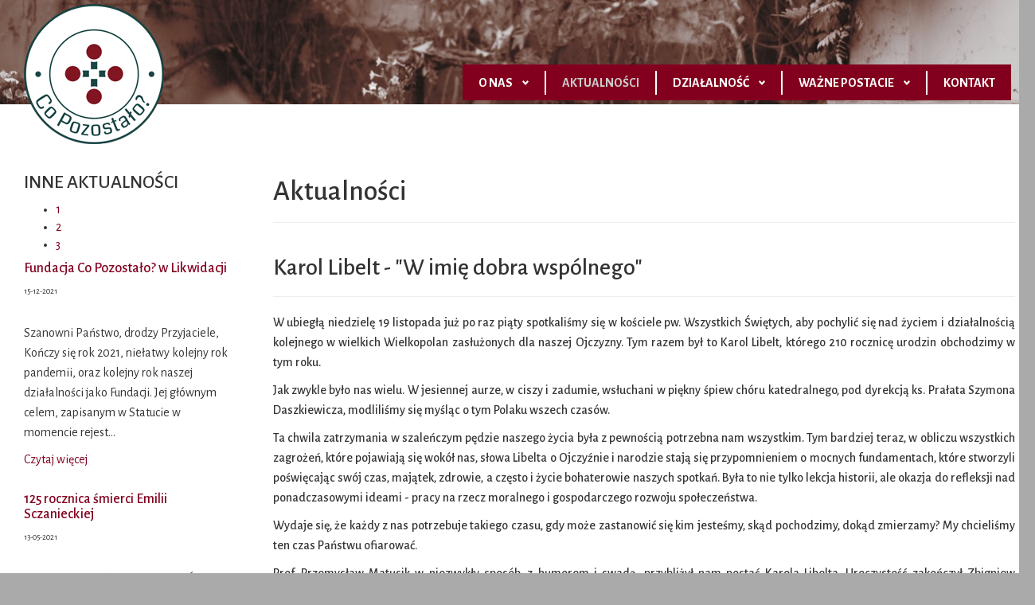

--- FILE ---
content_type: text/html; charset=utf-8
request_url: http://copozostalo.pl/aktualnosci/89-karol-libelt-w-imie-dobra-wspolnego
body_size: 11473
content:
<!DOCTYPE html>
<html xmlns="http://www.w3.org/1999/xhtml" xml:lang="pl-pl" lang="pl-pl" dir="ltr" >
<head>
	<meta name="viewport" content="width=device-width, initial-scale=1.0, maximum-scale=3.0, user-scalable=yes"/>
	<meta name="HandheldFriendly" content="true" />
	<meta name="apple-mobile-web-app-capable" content="YES" />
	<base href="http://copozostalo.pl/aktualnosci/89-karol-libelt-w-imie-dobra-wspolnego" />
	<meta http-equiv="content-type" content="text/html; charset=utf-8" />
	<meta name="author" content="Super User" />
	<title>Co Pozostało - Karol Libelt - &quot;W imię dobra wspólnego&quot;</title>
	<link href="http://copozostalo.pl/modules/mod_news_pro_gk5/interface/css/style.css" rel="stylesheet" type="text/css" />
	<link href="/templates/fundacja/css/djmegamenu.css?v=3.5.3" rel="stylesheet" type="text/css" />
	<link href="/modules/mod_djmegamenu/assets/css/animations.css?v=3.5.3" rel="stylesheet" type="text/css" />
	<link href="/modules/mod_djmegamenu/assets/css/offcanvas_right.css?v=3.5.3" rel="stylesheet" type="text/css" />
	<link href="/modules/mod_djmegamenu/mobilethemes/light/djmobilemenu.css?v=3.5.3" rel="stylesheet" type="text/css" />
	<link href="//maxcdn.bootstrapcdn.com/font-awesome/4.7.0/css/font-awesome.min.css" rel="stylesheet" type="text/css" />
	<style type="text/css">
		.dj-hideitem { display: none !important; }

			#dj-megamenu100mobile { display: none; }
		@media (max-width: 991px) {
			#dj-megamenu100, #dj-megamenu100sticky, #dj-megamenu100placeholder { display: none; }
			#dj-megamenu100mobile { display: block; }
		}
	
	</style>
	<script type="application/json" class="joomla-script-options new">{"csrf.token":"f7231beddb7cdb7ffb3cef69bf7af296","system.paths":{"root":"","base":""}}</script>
	<script src="/media/jui/js/jquery.min.js?593385942e6743da3c336bc0c30bacdd" type="text/javascript"></script>
	<script src="/media/jui/js/jquery-noconflict.js?593385942e6743da3c336bc0c30bacdd" type="text/javascript"></script>
	<script src="/media/jui/js/jquery-migrate.min.js?593385942e6743da3c336bc0c30bacdd" type="text/javascript"></script>
	<script src="/media/system/js/caption.js?593385942e6743da3c336bc0c30bacdd" type="text/javascript"></script>
	<script src="/media/system/js/mootools-core.js?593385942e6743da3c336bc0c30bacdd" type="text/javascript"></script>
	<script src="/media/system/js/core.js?593385942e6743da3c336bc0c30bacdd" type="text/javascript"></script>
	<script src="/media/system/js/mootools-more.js?593385942e6743da3c336bc0c30bacdd" type="text/javascript"></script>
	<script src="http://copozostalo.pl/modules/mod_news_pro_gk5/interface/scripts/engine.jquery.js" type="text/javascript"></script>
	<script src="/modules/mod_djmegamenu/assets/js/jquery.djmegamenu.js?v=3.5.3" type="text/javascript" defer="defer"></script>
	<script src="/modules/mod_djmegamenu/assets/js/jquery.djmobilemenu.js?v=3.5.3" type="text/javascript" defer="defer"></script>
	<script type="text/javascript">
jQuery(window).on('load',  function() {
				new JCaption('img.caption');
			});
	(function(){
		var cb = function() {
			var add = function(css) {
				var ss = document.styleSheets;
			    for (var i = 0; i < ss.length; i++) {
			        if (ss[i].href == css) return;
			    }
				var l = document.createElement('link'); l.rel = 'stylesheet';
				l.href = css;
				var h = document.getElementsByTagName('head')[0]; h.appendChild(l);
			}
			add('/media/djextensions/css/animate.min.css');
			add('/media/djextensions/css/animate.ext.css');
		};
		var raf = requestAnimationFrame || mozRequestAnimationFrame || webkitRequestAnimationFrame || msRequestAnimationFrame;
		if (raf) raf(cb);
		else window.addEventListener('load', cb);
	})();
	</script>

	<link rel="stylesheet" href="https://maxcdn.bootstrapcdn.com/font-awesome/4.5.0/css/font-awesome.min.css">
	<link rel="stylesheet"href="http://maxcdn.bootstrapcdn.com/bootstrap/3.3.5/css/bootstrap.min.css">
	<link href="https://fonts.googleapis.com/css?family=Alegreya+Sans:400,500,700&amp;subset=latin-ext" rel="stylesheet">
	<link rel="stylesheet" type="text/css" href="/templates/fundacja/style.css?v=1" />
	<script src="http://maxcdn.bootstrapcdn.com/bootstrap/3.3.5/js/bootstrap.min.js"></script>
	
	<link href="/images/favicon.png" rel="shortcut icon" />
	<script>
  (function(i,s,o,g,r,a,m){i['GoogleAnalyticsObject']=r;i[r]=i[r]||function(){
  (i[r].q=i[r].q||[]).push(arguments)},i[r].l=1*new Date();a=s.createElement(o),
  m=s.getElementsByTagName(o)[0];a.async=1;a.src=g;m.parentNode.insertBefore(a,m)
  })(window,document,'script','https://www.google-analytics.com/analytics.js','ga');

  ga('create', 'UA-45858532-53', 'auto');
  ga('send', 'pageview');

</script>
</head>
<body class="com_content view-article task- itemid-101 body__  podstrona"><div class="dj-offcanvas-wrapper"><div class="dj-offcanvas-pusher"><div class="dj-offcanvas-pusher-in">
	<div id="gora" class="container">
		<div id="logo" class="col-md-3 col-xs-9">
			<a href="/index.php"><img src="/templates/fundacja/img/logo2021.png" /></a>
		</div>
		<div id="menu" class="col-md-9 col-xs-3">
					<div class="moduletable">
						<ul id="dj-megamenu100" class="dj-megamenu dj-megamenu-override " data-options='{"wrap":null,"animIn":"fadeInUp","animOut":"zoomOut","animSpeed":"normal","openDelay":"250","closeDelay":"500","event":"mouseenter","fixed":"0","offset":"0","theme":"override","direction":"ltr","wcag":"1"}' data-trigger="991">
<li class="dj-up itemid108 first parent"><a class="dj-up_a  " href="/o-nas" ><span class="dj-drop" >O nas<em class="arrow" aria-hidden="true"></em></span></a><div class="dj-subwrap  single_column subcols1" style=""><div class="dj-subwrap-in" style="width:200px;"><div class="dj-subcol" style="width:200px"><ul class="dj-submenu"><li class="itemid107 first"><a href="/o-nas/historia-fundacji" >Historia FUNDACJI</a></li></ul></div><div style="clear:both;height:0"></div></div></div></li><li class="dj-up itemid101 current active"><a class="dj-up_a active " href="/aktualnosci" ><span >Aktualności</span></a></li><li class="dj-up itemid109 parent"><a class="dj-up_a  " href="/dzialalnosc" ><span class="dj-drop" >Działalność<em class="arrow" aria-hidden="true"></em></span></a><div class="dj-subwrap  single_column subcols1" style=""><div class="dj-subwrap-in" style="width:200px;"><div class="dj-subcol" style="width:200px"><ul class="dj-submenu"><li class="itemid197 first parent"><a class="dj-more " href="/dzialalnosc/upamietniamy" >Upamiętniamy<em class="arrow" aria-hidden="true"></em></a><div class="dj-subwrap  single_column subcols1" style=""><div class="dj-subwrap-in" style="width:200px;"><div class="dj-subcol" style="width:200px"><ul class="dj-submenu"><li class="itemid203 first"><a href="/dzialalnosc/upamietniamy/100-lecie-marcinka" >100-LECIE „MARCINKA”</a></li><li class="itemid364"><a href="/dzialalnosc/upamietniamy/obchody-100-lecia-marcinka" >Obchody 100-lecia Marcinka</a></li></ul></div><div style="clear:both;height:0"></div></div></div></li><li class="itemid168 parent"><a class="dj-more " href="/dzialalnosc/w-imie-dobra-wspolnego" >W imię dobra wspólnego<em class="arrow" aria-hidden="true"></em></a><div class="dj-subwrap  single_column subcols1" style=""><div class="dj-subwrap-in" style="width:200px;"><div class="dj-subcol" style="width:200px"><ul class="dj-submenu"><li class="itemid363 first"><a href="/dzialalnosc/w-imie-dobra-wspolnego/cyryl-ratajski-2020" >Cyryl Ratajski 2020</a></li><li class="itemid362"><a href="/dzialalnosc/w-imie-dobra-wspolnego/dezydery-chlapowski-2019" >Dezydery Chłapowski 2019</a></li><li class="itemid360"><a href="/dzialalnosc/w-imie-dobra-wspolnego/hipolit-cegielski-2018" >Hipolit Cegielski 2018</a></li><li class="itemid240"><a href="/dzialalnosc/w-imie-dobra-wspolnego/karol-libelt-2017" >Karol Libelt 2017</a></li><li class="itemid185"><a href="/dzialalnosc/w-imie-dobra-wspolnego/w-imie-dobra-wspolnego-2016-karol-marcinkowski" >Karol Marcinkowski 2016</a></li><li class="itemid191"><a href="/dzialalnosc/w-imie-dobra-wspolnego/w-imie-dobra-wspolnego-2015-maksymilian-jackowski" >Maksymilian Jackowski 2015</a></li><li class="itemid190"><a href="/dzialalnosc/w-imie-dobra-wspolnego/w-imie-dobra-wspolnego-2014-heliodor-swiecicki" >Heliodor Święcicki 2014</a></li><li class="itemid189"><a href="/dzialalnosc/w-imie-dobra-wspolnego/w-imie-dobra-wspolnego-2013-stanislaw-kasznica" >Stanisław Kasznica 2013</a></li></ul></div><div style="clear:both;height:0"></div></div></div></li><li class="itemid169"><a href="/dzialalnosc/nagroda-benevolus-erga-alios" >Nagroda &quot;Benevolus erga alios&quot;</a></li><li class="itemid170"><a href="/dzialalnosc/pallotynowka" >Pallotynówka</a></li><li class="itemid204 parent"><a class="dj-more " href="/dzialalnosc/pomoc-innym" >Pomoc innym<em class="arrow" aria-hidden="true"></em></a><div class="dj-subwrap  single_column subcols1" style=""><div class="dj-subwrap-in" style="width:200px;"><div class="dj-subcol" style="width:200px"><ul class="dj-submenu"><li class="itemid205 first"><a href="/dzialalnosc/pomoc-innym/rodzina-rodzinie" >Rodzina rodzinie</a></li><li class="itemid206"><a href="/dzialalnosc/pomoc-innym/stale-darowizny" >Stałe darowizny</a></li><li class="itemid207"><a href="/dzialalnosc/pomoc-innym/fundusz-wdziecznosci" >Fundusz wdzięczności</a></li></ul></div><div style="clear:both;height:0"></div></div></div></li></ul></div><div style="clear:both;height:0"></div></div></div></li><li class="dj-up itemid165 parent"><a class="dj-up_a  " href="/wazne-postaci" ><span class="dj-drop" >WAŻNE POSTACIE<em class="arrow" aria-hidden="true"></em></span></a><div class="dj-subwrap  single_column subcols1" style=""><div class="dj-subwrap-in" style="width:200px;"><div class="dj-subcol" style="width:200px"><ul class="dj-submenu"><li class="itemid361 first parent"><a class="dj-more " href="/wazne-postaci/wspominamy2" >Wspominamy<em class="arrow" aria-hidden="true"></em></a><div class="dj-subwrap  single_column subcols1" style=""><div class="dj-subwrap-in" style="width:200px;"><div class="dj-subcol" style="width:200px"><ul class="dj-submenu"><li class="itemid365 first parent"><a class="dj-more " href="/wazne-postaci/wspominamy2/wspomnienia-dawne" >Wspomnienia dawne<em class="arrow" aria-hidden="true"></em></a><div class="dj-subwrap  single_column subcols1" style=""><div class="dj-subwrap-in" style="width:200px;"><div class="dj-subcol" style="width:200px"><ul class="dj-submenu"><li class="itemid367 first"><a href="/wazne-postaci/wspominamy2/wspomnienia-dawne/niezwykle-zyciorysy" >Niezwykłe Życiorysy</a></li><li class="itemid368"><a href="/wazne-postaci/wspominamy2/wspomnienia-dawne/dziewczyny-z-zamoyskiej" >Dziewczyny z Zamoyskiej ,,Równolatki Niepodległej”</a></li></ul></div><div style="clear:both;height:0"></div></div></div></li><li class="itemid366"><a href="/wazne-postaci/wspominamy2/wspomnienia-nieodlegle" >Wspomnienia nieodległe</a></li></ul></div><div style="clear:both;height:0"></div></div></div></li></ul></div><div style="clear:both;height:0"></div></div></div></li><li class="dj-up itemid110"><a class="dj-up_a  " href="/kontakt" ><span >Kontakt</span></a></li></ul>



	<div id="dj-megamenu100mobile" class="dj-megamenu-offcanvas dj-megamenu-offcanvas-light ">
		<a href="#" class="dj-mobile-open-btn" aria-label="Open mobile menu"><span class="fa fa-bars" aria-hidden="true"></span></a>
		
		<aside class="dj-offcanvas dj-offcanvas-light " data-effect="3">
			<div class="dj-offcanvas-top">
				<a href="#" class="dj-offcanvas-close-btn" aria-label="Close mobile menu"><span class="fa fa-close" aria-hidden="true"></span></a>
			</div>
						
						
			<div class="dj-offcanvas-content">			
				<ul class="dj-mobile-nav dj-mobile-light ">
<li class="dj-mobileitem itemid-108 deeper parent"><a href="/o-nas" >O nas</a><ul class="dj-mobile-nav-child"><li class="dj-mobileitem itemid-107"><a href="/o-nas/historia-fundacji" >Historia FUNDACJI</a></li></ul></li><li class="dj-mobileitem itemid-101 current active"><a href="/aktualnosci" >Aktualności</a></li><li class="dj-mobileitem itemid-109 deeper parent"><a href="/dzialalnosc" >Działalność</a><ul class="dj-mobile-nav-child"><li class="dj-mobileitem itemid-197 deeper parent"><a href="/dzialalnosc/upamietniamy" >Upamiętniamy</a><ul class="dj-mobile-nav-child"><li class="dj-mobileitem itemid-203"><a href="/dzialalnosc/upamietniamy/100-lecie-marcinka" >100-LECIE „MARCINKA”</a></li><li class="dj-mobileitem itemid-364"><a href="/dzialalnosc/upamietniamy/obchody-100-lecia-marcinka" >Obchody 100-lecia Marcinka</a></li></ul></li><li class="dj-mobileitem itemid-168 deeper parent"><a href="/dzialalnosc/w-imie-dobra-wspolnego" >W imię dobra wspólnego</a><ul class="dj-mobile-nav-child"><li class="dj-mobileitem itemid-363"><a href="/dzialalnosc/w-imie-dobra-wspolnego/cyryl-ratajski-2020" >Cyryl Ratajski 2020</a></li><li class="dj-mobileitem itemid-362"><a href="/dzialalnosc/w-imie-dobra-wspolnego/dezydery-chlapowski-2019" >Dezydery Chłapowski 2019</a></li><li class="dj-mobileitem itemid-360"><a href="/dzialalnosc/w-imie-dobra-wspolnego/hipolit-cegielski-2018" >Hipolit Cegielski 2018</a></li><li class="dj-mobileitem itemid-240"><a href="/dzialalnosc/w-imie-dobra-wspolnego/karol-libelt-2017" >Karol Libelt 2017</a></li><li class="dj-mobileitem itemid-185"><a href="/dzialalnosc/w-imie-dobra-wspolnego/w-imie-dobra-wspolnego-2016-karol-marcinkowski" >Karol Marcinkowski 2016</a></li><li class="dj-mobileitem itemid-191"><a href="/dzialalnosc/w-imie-dobra-wspolnego/w-imie-dobra-wspolnego-2015-maksymilian-jackowski" >Maksymilian Jackowski 2015</a></li><li class="dj-mobileitem itemid-190"><a href="/dzialalnosc/w-imie-dobra-wspolnego/w-imie-dobra-wspolnego-2014-heliodor-swiecicki" >Heliodor Święcicki 2014</a></li><li class="dj-mobileitem itemid-189"><a href="/dzialalnosc/w-imie-dobra-wspolnego/w-imie-dobra-wspolnego-2013-stanislaw-kasznica" >Stanisław Kasznica 2013</a></li></ul></li><li class="dj-mobileitem itemid-169"><a href="/dzialalnosc/nagroda-benevolus-erga-alios" >Nagroda &quot;Benevolus erga alios&quot;</a></li><li class="dj-mobileitem itemid-170"><a href="/dzialalnosc/pallotynowka" >Pallotynówka</a></li><li class="dj-mobileitem itemid-204 deeper parent"><a href="/dzialalnosc/pomoc-innym" >Pomoc innym</a><ul class="dj-mobile-nav-child"><li class="dj-mobileitem itemid-205"><a href="/dzialalnosc/pomoc-innym/rodzina-rodzinie" >Rodzina rodzinie</a></li><li class="dj-mobileitem itemid-206"><a href="/dzialalnosc/pomoc-innym/stale-darowizny" >Stałe darowizny</a></li><li class="dj-mobileitem itemid-207"><a href="/dzialalnosc/pomoc-innym/fundusz-wdziecznosci" >Fundusz wdzięczności</a></li></ul></li></ul></li><li class="dj-mobileitem itemid-165 deeper parent"><a href="/wazne-postaci" >WAŻNE POSTACIE</a><ul class="dj-mobile-nav-child"><li class="dj-mobileitem itemid-361 deeper parent"><a href="/wazne-postaci/wspominamy2" >Wspominamy</a><ul class="dj-mobile-nav-child"><li class="dj-mobileitem itemid-365 deeper parent"><a href="/wazne-postaci/wspominamy2/wspomnienia-dawne" >Wspomnienia dawne</a><ul class="dj-mobile-nav-child"><li class="dj-mobileitem itemid-367"><a href="/wazne-postaci/wspominamy2/wspomnienia-dawne/niezwykle-zyciorysy" >Niezwykłe Życiorysy</a></li><li class="dj-mobileitem itemid-368"><a href="/wazne-postaci/wspominamy2/wspomnienia-dawne/dziewczyny-z-zamoyskiej" >Dziewczyny z Zamoyskiej ,,Równolatki Niepodległej”</a></li></ul></li><li class="dj-mobileitem itemid-366"><a href="/wazne-postaci/wspominamy2/wspomnienia-nieodlegle" >Wspomnienia nieodległe</a></li></ul></li></ul></li><li class="dj-mobileitem itemid-110"><a href="/kontakt" >Kontakt</a></li></ul>
			</div>
			
						
			<div class="dj-offcanvas-end" tabindex="0"></div>
		</aside>
	</div>

		</div>
	
		</div>
	</div>
		<div id="tresc" class="container">
		<div id="left" class="col-md-3">
					<div class="moduletable aktualnosci-lewo">
							<h3>INNE AKTUALNOŚCI</h3>
							<div class="nspMain  aktualnosci-lewo" id="nsp-nsp-99" data-config="{
				'animation_speed': 400,
				'animation_interval': 5000,
				'animation_function': 'Fx.Transitions.Expo.easeIn',
				'news_column': 1,
				'news_rows': 3,
				'links_columns_amount': 0,
				'links_amount': 0
			}">		
				
					<div class="nspArts bottom" style="width:100%;">
								<div class="nspTopInterface">
										<ul class="nspPagination">
												<li><a href="#">1</a></li>
												<li><a href="#">2</a></li>
												<li><a href="#">3</a></li>
											</ul>
										
									</div>
								<div class="nspArtScroll1">
					<div class="nspArtScroll2 nspPages3">
																	<div class="nspArtPage active nspCol3">
																				<div class="nspArt nspCol1" style="padding:0 20px 20px 0;">
								<h4 class="nspHeader tleft fnone has-image"><a href="/aktualnosci/148-fundacja-co-pozostalo-w-likwidacji"  title="Fundacja Co Pozostało? w Likwidacji" target="_self">Fundacja Co Pozostało? w Likwidacji</a></h4><p class="nspInfo nspInfo1 tleft fnone">15-12-2021</p><a href="/aktualnosci/148-fundacja-co-pozostalo-w-likwidacji" class="nspImageWrapper tleft fleft gkResponsive"  style="margin:0;" target="_self"><img  class="nspImage" src="http://copozostalo.pl/modules/mod_news_pro_gk5/cache/2021.2-logansp-99.png" alt=""  /></a><p class="nspText tleft fleft">Szanowni Państwo, drodzy Przyjaciele,
Kończy się rok 2021, niełatwy kolejny rok pandemii, oraz kolejny rok naszej działalności jako Fundacji. Jej głównym celem, zapisanym w Statucie w momencie rejest...</p><a class="readon fright" href="/aktualnosci/148-fundacja-co-pozostalo-w-likwidacji" target="_self">Czytaj więcej</a>							</div>
																															<div class="nspArt nspCol1" style="padding:0 20px 20px 0;">
								<h4 class="nspHeader tleft fnone has-image"><a href="/aktualnosci/146-125-rocznica-smierci-emilii-sczanieckiej"  title="125 rocznica śmierci Emilii Sczanieckiej" target="_self">125 rocznica śmierci Emilii Sczanieckiej</a></h4><p class="nspInfo nspInfo1 tleft fnone">13-05-2021</p><a href="/aktualnosci/146-125-rocznica-smierci-emilii-sczanieckiej" class="nspImageWrapper tleft fleft gkResponsive"  style="margin:0;" target="_self"><img  class="nspImage" src="http://copozostalo.pl/modules/mod_news_pro_gk5/cache/Sczaniecka.125-rocznia.nsp-99jpeg" alt=""  /></a><p class="nspText tleft fleft">&nbsp;

&nbsp;
11 maja 2021 roku, na Wzgórzu Świętego Wojciecha, złożyliśmy kwiaty pod tablicą upamiętniającą postać tej niezwykle zasłużonej Wielkopolanki.
&nbsp;
Zapraszamy do zapoznania się z ...</p><a class="readon fright" href="/aktualnosci/146-125-rocznica-smierci-emilii-sczanieckiej" target="_self">Czytaj więcej</a>							</div>
																															<div class="nspArt nspCol1" style="padding:0 20px 20px 0;">
								<h4 class="nspHeader tleft fnone has-image"><a href="/aktualnosci/144-wielkanoc"  title="Chrystus zmartwychwstał..." target="_self">Chrystus zmartwychwstał...</a></h4><p class="nspInfo nspInfo1 tleft fnone">22-03-2021</p><a href="/aktualnosci/144-wielkanoc" class="nspImageWrapper tleft fleft gkResponsive"  style="margin:0;" target="_self"><img  class="nspImage" src="http://copozostalo.pl/modules/mod_news_pro_gk5/cache/Wielkanoc2021.Wielkanoc2021_3.nsp-99jpeg" alt=""  /></a><p class="nspText tleft fleft">&nbsp;
,,Chrystus zmartwychwstał, aby człowiek znalazł autentyczne znaczenie istnienia..."
Jan Paweł II
&nbsp;

&nbsp;
Mimo wszystko...

Świąt pełnych pokoju i radości płynącej z Tajemnicy Zma...</p><a class="readon fright" href="/aktualnosci/144-wielkanoc" target="_self">Czytaj więcej</a>							</div>
												</div>
						<div class="nspArtPage nspCol3">
																															<div class="nspArt nspCol1" style="padding:0 20px 20px 0;">
								<h4 class="nspHeader tleft fnone has-image"><a href="/aktualnosci/137-aktu"  title="Święta Bożego Narodzenia" target="_self">Święta Bożego Narodzenia</a></h4><p class="nspInfo nspInfo1 tleft fnone">15-12-2020</p><a href="/aktualnosci/137-aktu" class="nspImageWrapper tleft fleft gkResponsive"  style="margin:0;" target="_self"><img  class="nspImage" src="http://copozostalo.pl/modules/mod_news_pro_gk5/cache/obraznsp-99.png" alt=""  /></a><p class="nspText tleft fleft">Kiedy dziecko się rodzi i na świat przychodzi Jest jak Bóg, co powietrzem nagle się zakrztusił I poczuł, że ma ciało, że w ciemnościach brodzi Że boi się człowiekiem być. I że być musi Wokół radość. K...</p><a class="readon fright" href="/aktualnosci/137-aktu" target="_self">Czytaj więcej</a>							</div>
																															<div class="nspArt nspCol1" style="padding:0 20px 20px 0;">
								<h4 class="nspHeader tleft fnone has-image"><a href="/aktualnosci/125-145-rocznica-urodzin-prezydenta-cyryla-ratajskiego"  title="145 rocznica urodzin prezydenta Cyryla Ratajskiego" target="_self">145 rocznica urodzin prezydenta Cyryla Ratajskiego</a></h4><p class="nspInfo nspInfo1 tleft fnone">06-11-2020</p><a href="/aktualnosci/125-145-rocznica-urodzin-prezydenta-cyryla-ratajskiego" class="nspImageWrapper tleft fleft gkResponsive"  style="margin:0;" target="_self"><img  class="nspImage" src="http://copozostalo.pl/modules/mod_news_pro_gk5/cache/CR_zdjeciensp-99.jpg" alt=""  /></a><p class="nspText tleft fleft">Szanowni Państwo, Drodzy Przyjaciele,
w tym roku już po raz ósmy planowaliśmy spotkać się w kościele pw. Wszystkich Świętych w Poznaniu w ramach cyklu „W IMIĘ DOBRA WSPÓLNEGO” - Sylwetki wybitnych po...</p><a class="readon fright" href="/aktualnosci/125-145-rocznica-urodzin-prezydenta-cyryla-ratajskiego" target="_self">Czytaj więcej</a>							</div>
																															<div class="nspArt nspCol1" style="padding:0 20px 20px 0;">
								<h4 class="nspHeader tleft fnone has-image"><a href="/aktualnosci/123-zmartwychwstanie"  title="Zmartwychwstanie…" target="_self">Zmartwychwstanie…</a></h4><p class="nspInfo nspInfo1 tleft fnone">09-04-2020</p><a href="/aktualnosci/123-zmartwychwstanie" class="nspImageWrapper tleft fleft gkResponsive"  style="margin:0;" target="_self"><img  class="nspImage" src="http://copozostalo.pl/modules/mod_news_pro_gk5/cache/droga-krzyzowa-lednica.4-stacja15.nsp-99jpeg" alt=""  /></a><p class="nspText tleft fleft">&nbsp;

&nbsp;
Drogi krzyżowe to zazwyczaj czternaście stacji Męki Pańskiej. Znajdziemy je w każdym kościele lub w plenerze. Są bardzo różne, od imponujących, po bardzo skromne. Wszystkie opowiadaj...</p><a class="readon fright" href="/aktualnosci/123-zmartwychwstanie" target="_self">Czytaj więcej</a>							</div>
												</div>
						<div class="nspArtPage nspCol3">
																															<div class="nspArt nspCol1" style="padding:0 20px 20px 0;">
								<h4 class="nspHeader tleft fnone has-image"><a href="/aktualnosci/122-uroczystosci-upamietnienia-zolnierzy-wykletych-w-poznaniu"  title="Uroczystości upamiętnienia Żołnierzy Wyklętych w Poznaniu" target="_self">Uroczystości upamiętnienia Żołnierzy Wyklętych w Poznaniu</a></h4><p class="nspInfo nspInfo1 tleft fnone">02-03-2020</p><a href="/aktualnosci/122-uroczystosci-upamietnienia-zolnierzy-wykletych-w-poznaniu" class="nspImageWrapper tleft fleft gkResponsive"  style="margin:0;" target="_self"><img  class="nspImage" src="http://copozostalo.pl/modules/mod_news_pro_gk5/cache/zolnierzeWykleci.IMG-14nsp-99.JPG" alt=""  /></a><p class="nspText tleft fleft">1 marca 2020 roku w Poznaniu odbyły się uroczyste obchody Narodowego Dnia Pamięci Żołnierzy Wyklętych zorganizowane przez Wojewodę Wielkopolskiego Łukasza Mikołajczyka oraz Wielkopolskie Stowarzyszeni...</p><a class="readon fright" href="/aktualnosci/122-uroczystosci-upamietnienia-zolnierzy-wykletych-w-poznaniu" target="_self">Czytaj więcej</a>							</div>
																															<div class="nspArt nspCol1" style="padding:0 20px 20px 0;">
								<h4 class="nspHeader tleft fnone has-image"><a href="/aktualnosci/118-swieta-swieta-i"  title="Święta, święta i ..." target="_self">Święta, święta i ...</a></h4><p class="nspInfo nspInfo1 tleft fnone">19-12-2019</p><a href="/aktualnosci/118-swieta-swieta-i" class="nspImageWrapper tleft fleft gkResponsive"  style="margin:0;" target="_self"><img  class="nspImage" src="http://copozostalo.pl/modules/mod_news_pro_gk5/cache/Ikona_Bozego_Narodzenia2019nsp-99.jpg" alt=""  /></a><p class="nspText tleft fleft">&nbsp;
Przy wigilijnym stole,
Łamiąc opłatek święty,
Pomnijcie, że dzień ten radosny
W miłości jest poczęty;
Że, jako mówi wam wszystkim
Dawne, prastare orędzie,
Z pierwszą na niebie gwiazdą
B...</p><a class="readon fright" href="/aktualnosci/118-swieta-swieta-i" target="_self">Czytaj więcej</a>							</div>
																															<div class="nspArt nspCol1" style="padding:0 20px 20px 0;">
								<h4 class="nspHeader tleft fnone has-image"><a href="/aktualnosci/119-adwent-radosne-oczekiwanie"  title="Adwent, radosne oczekiwanie..." target="_self">Adwent, radosne oczekiwanie...</a></h4><p class="nspInfo nspInfo1 tleft fnone">01-12-2019</p><a href="/aktualnosci/119-adwent-radosne-oczekiwanie" class="nspImageWrapper tleft fleft gkResponsive"  style="margin:0;" target="_self"><img  class="nspImage" src="http://copozostalo.pl/modules/mod_news_pro_gk5/cache/adwentzmaryja.adwent01.nsp-99jpeg" alt=""  /></a><p class="nspText tleft fleft">
&nbsp;
&nbsp;
&nbsp;
&nbsp;
&nbsp;
&nbsp;
&nbsp;
&nbsp;
&nbsp;
&nbsp;
&nbsp;
&nbsp;
&nbsp;
&nbsp;
&nbsp;
&nbsp;

&nbsp;

&nbsp;
&nbsp;
&nbsp;
&nbsp;
&nbsp;
&nbsp;
&nbsp;
&n...</p><a class="readon fright" href="/aktualnosci/119-adwent-radosne-oczekiwanie" target="_self">Czytaj więcej</a>							</div>
												</div>
																</div>

									</div>
			</div>
		
				
			</div>
		</div>
	
		</div>
		<div id="srodek" class="col-md-9">
			<div id="system-message-container">
	</div>

			
			<div class="item-page" itemscope itemtype="https://schema.org/Article">
	<meta itemprop="inLanguage" content="pl-PL" />
		<div class="page-header">
		<h1> Aktualności </h1>
	</div>
	
		
			<div class="page-header">
					<h2 itemprop="headline">
				Karol Libelt - &quot;W imię dobra wspólnego&quot;			</h2>
									</div>
					
		
	
	
		
									<div itemprop="articleBody">
		<p style="text-align: justify;">W ubiegłą niedzielę 19 listopada już po raz piąty spotkaliśmy się w kościele pw. Wszystkich Świętych, aby pochylić się nad życiem i działalnością kolejnego w wielkich Wielkopolan zasłużonych dla naszej Ojczyzny. Tym razem był to Karol Libelt, którego 210 rocznicę urodzin obchodzimy w tym roku.</p>
<p style="text-align: justify;">Jak zwykle było nas wielu. W jesiennej aurze, w ciszy i zadumie, wsłuchani w piękny śpiew chóru katedralnego, pod dyrekcją ks. Prałata Szymona Daszkiewicza, modliliśmy się myśląc o tym Polaku wszech czasów.</p>
<p style="text-align: justify;">Ta chwila zatrzymania w szaleńczym pędzie naszego życia była z pewnością potrzebna nam wszystkim. Tym bardziej teraz, w obliczu wszystkich zagrożeń, które pojawiają się wokół nas, słowa Libelta o Ojczyźnie i narodzie stają się przypomnieniem o mocnych fundamentach, które stworzyli poświęcając swój czas, majątek, zdrowie, a często i życie bohaterowie naszych spotkań. Była to nie tylko lekcja historii, ale okazja do refleksji nad ponadczasowymi ideami - pracy na rzecz moralnego i gospodarczego rozwoju społeczeństwa.</p>
<p style="text-align: justify;">Wydaje się, że każdy z nas potrzebuje takiego czasu, gdy może zastanowić się kim jesteśmy, skąd pochodzimy, dokąd zmierzamy? My chcieliśmy ten czas Państwu ofiarować.</p>
<p style="text-align: justify;">Prof. Przemysław Matusik w niezwykły sposób, z humorem i swadą,&nbsp;przybliżył nam postać Karola Libelta. Uroczystość zakończył Zbigniew Grochal, aktor Teatru Nowego, przekazując nam myśli Libelta z jego najwybitniejszego dzieła „O miłości ojczyzny”. W jego elektryzującej interpretacji słowa naszego bohatera wybrzmiały jeszcze mocniej i dobitniej.</p>
<p style="text-align: justify;">Cieszymy się niezmiernie, że spotkania z cyklu „w imię dobra wspólnego” wpisały się trwale w rytm listopadowych, nostalgicznych wspomnień o tych, którzy odeszli, a którym tak wiele zawdzięczamy.</p>
<p style="text-align: justify;">Ta niezwykła atmosfera, towarzysząca tym spotkaniom utwierdza nas w przekonaniu, że warto tworzyć taką wspólnotę, która daje nam siłę i staje się impulsem do działania. Tak wiele możemy uczynić jeśli tylko rozejrzymy się wokół siebie. Tak wielu ludzi, tak wiele słów trzeba zachować od zapomnienia. Temu zadaniu chce, choć w części, sprostać Fundacja Co Pozostało?, której założyciele zainicjowali także cykl tych spotkań.</p>
<p style="text-align: justify;">W imieniu swoim oraz ks. proboszcza dr Janusza Grześkowiaka dziękujemy&nbsp;&nbsp;wszystkim, dla których te spotkania są ważne i&nbsp; którzy w jakikolwiek sposób przyczynili się lub przyczyniają do ich uświetniania i propagowania.&nbsp;</p>
<p style="text-align: justify;">Teresa Krokowicz</p>
<p style="text-align: justify;">Prezes Fundacji Co Pozostało?</p>
<p style="text-align: center;"><span style="font-size: 8pt;">Delegacja Zespołu Szkół Ponadgimnazjalnych im. Karola Libelta w Gołańczy<br /><span style="font-size: 8pt;">Fot. Zbigniew Skibniewski</span></span></p>
<p><img src="/images/Libelt/IMG_5924---Kopia.JPG" alt="IMG 5924 Kopia" style="margin-right: auto; margin-left: auto; display: block;" /></p> 	</div>

	
							</div>

			<div class="after">
						<div class="moduletable aktualnosci-dol">
							<div class="nspMain  aktualnosci-dol" id="nsp-nsp-97" data-config="{
				'animation_speed': 400,
				'animation_interval': 5000,
				'animation_function': 'Fx.Transitions.Expo.easeIn',
				'news_column': 3,
				'news_rows': 9,
				'links_columns_amount': 1,
				'links_amount': 3
			}">		
				
					<div class="nspArts bottom" style="width:100%;">
								<div class="nspTopInterface">
										<ul class="nspPagination">
												<li><a href="#">1</a></li>
												<li><a href="#">2</a></li>
											</ul>
										
										<a href="#" class="nspPrev">Poprzedni</a>
					<a href="#" class="nspNext">Następny</a>
									</div>
								<div class="nspArtScroll1">
					<div class="nspArtScroll2 nspPages9">
																	<div class="nspArtPage active nspCol9">
																				<div class="nspArt nspCol3" style="padding:0 20px 20px 0;clear:both;">
								<h4 class="nspHeader tleft fnone has-image"><a href="/aktualnosci/148-fundacja-co-pozostalo-w-likwidacji"  title="Fundacja Co Pozostało? w Likwidacji" target="_self">Fundacja Co Pozostało? w Likwidacji</a></h4><p class="nspInfo nspInfo1 tleft fnone">15-12-2021</p><a href="/aktualnosci/148-fundacja-co-pozostalo-w-likwidacji" class="nspImageWrapper tleft fleft gkResponsive"  style="margin:15px 0;" target="_self"><img  class="nspImage" src="http://copozostalo.pl/modules/mod_news_pro_gk5/cache/2021.2-logansp-97.png" alt=""  /></a><p class="nspText tleft fleft">Szanowni Państwo, drodzy Przyjaciele,
Kończy się rok 2021, niełatwy kolejny rok pandemii, oraz kolejny rok naszej działalności jako Fundacji. Jej głównym celem, zapisanym w Statucie w momencie rejestracji w sierpniu 2016...</p><a class="readon fright" href="/aktualnosci/148-fundacja-co-pozostalo-w-likwidacji" target="_self">Czytaj więcej</a>							</div>
																															<div class="nspArt nspCol3" style="padding:0 20px 20px 0;">
								<h4 class="nspHeader tleft fnone has-image"><a href="/aktualnosci/146-125-rocznica-smierci-emilii-sczanieckiej"  title="125 rocznica śmierci Emilii Sczanieckiej" target="_self">125 rocznica śmierci Emilii Sczanieckiej</a></h4><p class="nspInfo nspInfo1 tleft fnone">13-05-2021</p><a href="/aktualnosci/146-125-rocznica-smierci-emilii-sczanieckiej" class="nspImageWrapper tleft fleft gkResponsive"  style="margin:15px 0;" target="_self"><img  class="nspImage" src="http://copozostalo.pl/modules/mod_news_pro_gk5/cache/Sczaniecka.125-rocznia.nsp-97jpeg" alt=""  /></a><p class="nspText tleft fleft">&nbsp;

&nbsp;
11 maja 2021 roku, na Wzgórzu Świętego Wojciecha, złożyliśmy kwiaty pod tablicą upamiętniającą postać tej niezwykle zasłużonej Wielkopolanki.
&nbsp;
Zapraszamy do zapoznania się z relacją z miejsc w których działała oraz z...</p><a class="readon fright" href="/aktualnosci/146-125-rocznica-smierci-emilii-sczanieckiej" target="_self">Czytaj więcej</a>							</div>
																															<div class="nspArt nspCol3" style="padding:0 20px 20px 0;">
								<h4 class="nspHeader tleft fnone has-image"><a href="/aktualnosci/144-wielkanoc"  title="Chrystus zmartwychwstał..." target="_self">Chrystus zmartwychwstał...</a></h4><p class="nspInfo nspInfo1 tleft fnone">22-03-2021</p><a href="/aktualnosci/144-wielkanoc" class="nspImageWrapper tleft fleft gkResponsive"  style="margin:15px 0;" target="_self"><img  class="nspImage" src="http://copozostalo.pl/modules/mod_news_pro_gk5/cache/Wielkanoc2021.Wielkanoc2021_3.nsp-97jpeg" alt=""  /></a><p class="nspText tleft fleft">&nbsp;
,,Chrystus zmartwychwstał, aby człowiek znalazł autentyczne znaczenie istnienia..."
Jan Paweł II
&nbsp;

&nbsp;
Mimo wszystko...

Świąt pełnych pokoju i radości płynącej z Tajemnicy Zmartwychwstania Pańskiego.
Niech Ten, który pokonał śmierć umacnia naszą wiarę, daje siłę do...</p><a class="readon fright" href="/aktualnosci/144-wielkanoc" target="_self">Czytaj więcej</a>							</div>
																															<div class="nspArt nspCol3" style="padding:0 20px 20px 0;clear:both;">
								<h4 class="nspHeader tleft fnone has-image"><a href="/aktualnosci/137-aktu"  title="Święta Bożego Narodzenia" target="_self">Święta Bożego Narodzenia</a></h4><p class="nspInfo nspInfo1 tleft fnone">15-12-2020</p><a href="/aktualnosci/137-aktu" class="nspImageWrapper tleft fleft gkResponsive"  style="margin:15px 0;" target="_self"><img  class="nspImage" src="http://copozostalo.pl/modules/mod_news_pro_gk5/cache/obraznsp-97.png" alt=""  /></a><p class="nspText tleft fleft">Kiedy dziecko się rodzi i na świat przychodzi Jest jak Bóg, co powietrzem nagle się zakrztusił I poczuł, że ma ciało, że w ciemnościach brodzi Że boi się człowiekiem być...</p><a class="readon fright" href="/aktualnosci/137-aktu" target="_self">Czytaj więcej</a>							</div>
																															<div class="nspArt nspCol3" style="padding:0 20px 20px 0;">
								<h4 class="nspHeader tleft fnone has-image"><a href="/aktualnosci/125-145-rocznica-urodzin-prezydenta-cyryla-ratajskiego"  title="145 rocznica urodzin prezydenta Cyryla Ratajskiego" target="_self">145 rocznica urodzin prezydenta Cyryla Ratajskiego</a></h4><p class="nspInfo nspInfo1 tleft fnone">06-11-2020</p><a href="/aktualnosci/125-145-rocznica-urodzin-prezydenta-cyryla-ratajskiego" class="nspImageWrapper tleft fleft gkResponsive"  style="margin:15px 0;" target="_self"><img  class="nspImage" src="http://copozostalo.pl/modules/mod_news_pro_gk5/cache/CR_zdjeciensp-97.jpg" alt=""  /></a><p class="nspText tleft fleft">Szanowni Państwo, Drodzy Przyjaciele,
w tym roku już po raz ósmy planowaliśmy spotkać się w kościele pw. Wszystkich Świętych w Poznaniu w ramach cyklu „W IMIĘ DOBRA WSPÓLNEGO” - Sylwetki wybitnych...</p><a class="readon fright" href="/aktualnosci/125-145-rocznica-urodzin-prezydenta-cyryla-ratajskiego" target="_self">Czytaj więcej</a>							</div>
																															<div class="nspArt nspCol3" style="padding:0 20px 20px 0;">
								<h4 class="nspHeader tleft fnone has-image"><a href="/aktualnosci/123-zmartwychwstanie"  title="Zmartwychwstanie…" target="_self">Zmartwychwstanie…</a></h4><p class="nspInfo nspInfo1 tleft fnone">09-04-2020</p><a href="/aktualnosci/123-zmartwychwstanie" class="nspImageWrapper tleft fleft gkResponsive"  style="margin:15px 0;" target="_self"><img  class="nspImage" src="http://copozostalo.pl/modules/mod_news_pro_gk5/cache/droga-krzyzowa-lednica.4-stacja15.nsp-97jpeg" alt=""  /></a><p class="nspText tleft fleft">&nbsp;

&nbsp;
Drogi krzyżowe to zazwyczaj czternaście stacji Męki Pańskiej. Znajdziemy je w każdym kościele lub w plenerze. Są bardzo różne, od imponujących, po bardzo skromne. Wszystkie opowiadają o tym co wydarzyło...</p><a class="readon fright" href="/aktualnosci/123-zmartwychwstanie" target="_self">Czytaj więcej</a>							</div>
																															<div class="nspArt nspCol3" style="padding:0 20px 20px 0;clear:both;">
								<h4 class="nspHeader tleft fnone has-image"><a href="/aktualnosci/122-uroczystosci-upamietnienia-zolnierzy-wykletych-w-poznaniu"  title="Uroczystości upamiętnienia Żołnierzy Wyklętych w Poznaniu" target="_self">Uroczystości upamiętnienia Żołnierzy Wyklętych w Poznaniu</a></h4><p class="nspInfo nspInfo1 tleft fnone">02-03-2020</p><a href="/aktualnosci/122-uroczystosci-upamietnienia-zolnierzy-wykletych-w-poznaniu" class="nspImageWrapper tleft fleft gkResponsive"  style="margin:15px 0;" target="_self"><img  class="nspImage" src="http://copozostalo.pl/modules/mod_news_pro_gk5/cache/zolnierzeWykleci.IMG-14nsp-97.JPG" alt=""  /></a><p class="nspText tleft fleft">1 marca 2020 roku w Poznaniu odbyły się uroczyste obchody Narodowego Dnia Pamięci Żołnierzy Wyklętych zorganizowane przez Wojewodę Wielkopolskiego Łukasza Mikołajczyka oraz Wielkopolskie Stowarzyszenie Upamiętnienia Żołnierzy Wyklętych w Poznaniu.
Uroczystości rozpoczęła...</p><a class="readon fright" href="/aktualnosci/122-uroczystosci-upamietnienia-zolnierzy-wykletych-w-poznaniu" target="_self">Czytaj więcej</a>							</div>
																															<div class="nspArt nspCol3" style="padding:0 20px 20px 0;">
								<h4 class="nspHeader tleft fnone has-image"><a href="/aktualnosci/118-swieta-swieta-i"  title="Święta, święta i ..." target="_self">Święta, święta i ...</a></h4><p class="nspInfo nspInfo1 tleft fnone">19-12-2019</p><a href="/aktualnosci/118-swieta-swieta-i" class="nspImageWrapper tleft fleft gkResponsive"  style="margin:15px 0;" target="_self"><img  class="nspImage" src="http://copozostalo.pl/modules/mod_news_pro_gk5/cache/Ikona_Bozego_Narodzenia2019nsp-97.jpg" alt=""  /></a><p class="nspText tleft fleft">&nbsp;
Przy wigilijnym stole,
Łamiąc opłatek święty,
Pomnijcie, że dzień ten radosny
W miłości jest poczęty;
Że, jako mówi wam wszystkim
Dawne, prastare orędzie,
Z pierwszą na niebie gwiazdą
Bóg w waszym domu zasiądzie.
Sercem Go przyjąć gorącym,
Na ścieżaj...</p><a class="readon fright" href="/aktualnosci/118-swieta-swieta-i" target="_self">Czytaj więcej</a>							</div>
																															<div class="nspArt nspCol3" style="padding:0 20px 20px 0;">
								<h4 class="nspHeader tleft fnone has-image"><a href="/aktualnosci/119-adwent-radosne-oczekiwanie"  title="Adwent, radosne oczekiwanie..." target="_self">Adwent, radosne oczekiwanie...</a></h4><p class="nspInfo nspInfo1 tleft fnone">01-12-2019</p><a href="/aktualnosci/119-adwent-radosne-oczekiwanie" class="nspImageWrapper tleft fleft gkResponsive"  style="margin:15px 0;" target="_self"><img  class="nspImage" src="http://copozostalo.pl/modules/mod_news_pro_gk5/cache/adwentzmaryja.adwent01.nsp-97jpeg" alt=""  /></a><p class="nspText tleft fleft">
&nbsp;
&nbsp;
&nbsp;
&nbsp;
&nbsp;
&nbsp;
&nbsp;
&nbsp;
&nbsp;
&nbsp;
&nbsp;
&nbsp;
&nbsp;
&nbsp;
&nbsp;
&nbsp;

&nbsp;

&nbsp;
&nbsp;
&nbsp;
&nbsp;
&nbsp;
&nbsp;
&nbsp;
&nbsp;
&nbsp;
&nbsp;
&nbsp;
&nbsp;
&nbsp;
&nbsp;
&nbsp;
&nbsp;
</p><a class="readon fright" href="/aktualnosci/119-adwent-radosne-oczekiwanie" target="_self">Czytaj więcej</a>							</div>
																															<div class="nspArt nspCol3" style="padding:0 20px 20px 0;clear:both;">
								<h4 class="nspHeader tleft fnone has-image"><a href="/aktualnosci/115-150-rocznica-smierci-hipolita-cegielskiego"  title="140 rocznica śmierci Dezyderego Adama Chłapowskiego" target="_self">140 rocznica śmierci Dezyderego Adama Chłapowskiego</a></h4><p class="nspInfo nspInfo1 tleft fnone">07-11-2019</p><a href="/aktualnosci/115-150-rocznica-smierci-hipolita-cegielskiego" class="nspImageWrapper tleft fleft gkResponsive"  style="margin:15px 0;" target="_self"><img  class="nspImage" src="http://copozostalo.pl/modules/mod_news_pro_gk5/cache/plakat_chłapowskinsp-97.jpg" alt=""  /></a><p class="nspText tleft fleft">Szanowni Państwo, Drodzy Przyjaciele,
w tym roku już po raz siódmy spotykamy się w ramach cyklu „W IMIĘ DOBRA WSPÓLNEGO”. Sylwetki wybitnych postaci zasłużonych dla Wielkopolski.
Zapraszamy w niedzielę
17 listopada 2019 r...</p><a class="readon fright" href="/aktualnosci/115-150-rocznica-smierci-hipolita-cegielskiego" target="_self">Czytaj więcej</a>							</div>
																															<div class="nspArt nspCol3" style="padding:0 20px 20px 0;">
								<h4 class="nspHeader tleft fnone has-image"><a href="/aktualnosci/113-zegnamy-prof-jacka-luczaka"  title="Żegnamy prof. Jacka Łuczaka" target="_self">Żegnamy prof. Jacka Łuczaka</a></h4><p class="nspInfo nspInfo1 tleft fnone">28-10-2019</p><a href="/aktualnosci/113-zegnamy-prof-jacka-luczaka" class="nspImageWrapper tleft fleft gkResponsive"  style="margin:15px 0;" target="_self"><img  class="nspImage" src="http://copozostalo.pl/modules/mod_news_pro_gk5/cache/009403137-1nsp-97.jpg" alt=""  /></a><p class="nspText tleft fleft">
&nbsp;
&nbsp;
&nbsp;

Msza Święta w intencji Świętej Pamięci Profesora Jacka Łuczaka odprawiona została w Katedrze Poznańskiej dnia 31 października 2019 r.
Pogrzeb Profesora na Cmentarzu Junikowo w Poznaniu zgromadził rzesze tych, którzy znali...</p><a class="readon fright" href="/aktualnosci/113-zegnamy-prof-jacka-luczaka" target="_self">Czytaj więcej</a>							</div>
																															<div class="nspArt nspCol3" style="padding:0 20px 20px 0;">
								<h4 class="nspHeader tleft fnone has-image"><a href="/aktualnosci/112-kopaszewska-droga-krzyzowa-w-stulecie-wybuchu-powstania-wielkopolskiego"  title="Kopaszewska Droga Krzyżowa w stulecie Powstania Wielkopolskiego - relacja" target="_self">Kopaszewska Droga Krzyżowa w stulecie Powstania Wielkopolskiego - relacja</a></h4><p class="nspInfo nspInfo1 tleft fnone">10-09-2019</p><a href="/aktualnosci/112-kopaszewska-droga-krzyzowa-w-stulecie-wybuchu-powstania-wielkopolskiego" class="nspImageWrapper tleft fleft gkResponsive"  style="margin:15px 0;" target="_self"><img  class="nspImage" src="http://copozostalo.pl/modules/mod_news_pro_gk5/cache/Kopaszewska_droga_krzyżowa_w_100-lecie_powstania.PART_1568114293866.nsp-97jpeg" alt=""  /></a><p class="nspText tleft fleft">Tegoroczna, piąta edycja Kopaszewskiej Drogi Krzyżowej została poświęcona znaczeniu Powstania Wielkopolskiego, bohaterskiej walce jego uczestników, wielkiej determinacji mieszkańców regionu, którzy wierni hasłu Bóg, Honor, Ojczyzna wywalczyli naszą wolność.
7 września o...</p><a class="readon fright" href="/aktualnosci/112-kopaszewska-droga-krzyzowa-w-stulecie-wybuchu-powstania-wielkopolskiego" target="_self">Czytaj więcej</a>							</div>
																															<div class="nspArt nspCol3" style="padding:0 20px 20px 0;clear:both;">
								<h4 class="nspHeader tleft fnone has-image"><a href="/aktualnosci/110-serdeczny-wobec-innych"  title="Serdeczny Wobec Innych …" target="_self">Serdeczny Wobec Innych …</a></h4><p class="nspInfo nspInfo1 tleft fnone">26-06-2019</p><a href="/aktualnosci/110-serdeczny-wobec-innych" class="nspImageWrapper tleft fleft gkResponsive"  style="margin:15px 0;" target="_self"><img  class="nspImage" src="http://copozostalo.pl/modules/mod_news_pro_gk5/cache/nagrodaBenevolus2019.nagroda-2019-Marcinek-10-Copynsp-97.jpg" alt=""  /></a><p class="nspText tleft fleft">Dnia 19 czerwca 2019 roku w Gimnazjum i Liceum im. Karola Marcinkowskiego w Poznaniu odbyła się uroczystość pożegnania tegorocznych maturzystów. Przy tej okazji, już po raz szósty, została wręczona nagroda...</p><a class="readon fright" href="/aktualnosci/110-serdeczny-wobec-innych" target="_self">Czytaj więcej</a>							</div>
																															<div class="nspArt nspCol3" style="padding:0 20px 20px 0;">
								<h4 class="nspHeader tleft fnone has-image"><a href="/aktualnosci/107-swieta-wielkiej-nocy"  title="Święta Wielkiej Nocy" target="_self">Święta Wielkiej Nocy</a></h4><p class="nspInfo nspInfo1 tleft fnone">04-04-2019</p><a href="/aktualnosci/107-swieta-wielkiej-nocy" class="nspImageWrapper tleft fleft gkResponsive"  style="margin:15px 0;" target="_self"><img  class="nspImage" src="http://copozostalo.pl/modules/mod_news_pro_gk5/cache/Życzenia_wielkanocne_na_strone_od_Katarzynynsp-97.jpg" alt=""  /></a><p class="nspText tleft fleft"></p><a class="readon fright" href="/aktualnosci/107-swieta-wielkiej-nocy" target="_self">Czytaj więcej</a>							</div>
																															<div class="nspArt nspCol3" style="padding:0 20px 20px 0;">
								<h4 class="nspHeader tleft fnone has-image"><a href="/aktualnosci/106-na-nadchodzace-swieta"  title="Na nadchodzące Święta..." target="_self">Na nadchodzące Święta...</a></h4><p class="nspInfo nspInfo1 tleft fnone">12-12-2018</p><a href="/aktualnosci/106-na-nadchodzace-swieta" class="nspImageWrapper tleft fleft gkResponsive"  style="margin:15px 0;" target="_self"><img  class="nspImage" src="http://copozostalo.pl/modules/mod_news_pro_gk5/cache/Ikona_Boże_Narodzenie_2018nsp-97.jpg" alt=",,Podnieś rękę Boże Dziecię, Błogosław ojczyznę miłą, W dobrych radach, w dobrym bycie Wspieraj jej siłę swą siłą" "  /></a><p class="nspText tleft fleft">,,Podnieś rękę Boże Dziecię,
&nbsp;Błogosław ojczyznę miłą,
W dobrych radach, w dobrym bycie
Wspieraj jej siłę swą siłą"&nbsp;
Franciszek Karpiński
Pokłon trzech króli przedstawiony na ikonie /East News 
&nbsp;Drodzy Przyjaciele
Niech nadchodzące Święta Bożego Narodzenia przyniosą...</p><a class="readon fright" href="/aktualnosci/106-na-nadchodzace-swieta" target="_self">Czytaj więcej</a>							</div>
																															<div class="nspArt nspCol3" style="padding:0 20px 20px 0;clear:both;">
								<h4 class="nspHeader tleft fnone has-image"><a href="/aktualnosci/105-hipolit-cegielski-6-spotkanie-z-cyklu-w-imie-dobra-wspolnego"  title="Hipolit Cegielski - 6. spotkanie z cyklu &quot;W imię dobra wspólnego&quot;" target="_self">Hipolit Cegielski - 6. spotkanie z cyklu &quot;W imię dobra wspólnego&quot;</a></h4><p class="nspInfo nspInfo1 tleft fnone">26-11-2018</p><a href="/aktualnosci/105-hipolit-cegielski-6-spotkanie-z-cyklu-w-imie-dobra-wspolnego" class="nspImageWrapper tleft fleft gkResponsive"  style="margin:15px 0;" target="_self"><img  class="nspImage" src="http://copozostalo.pl/modules/mod_news_pro_gk5/cache/msza2018.007nsp-97.JPG" alt=""  /></a><p class="nspText tleft fleft">W niedzielę 18 listopada br., o godzinie 12.00,&nbsp;mieliśmy okazję spotkać&nbsp;się w&nbsp;kościele pw. Wszystkich Świętych przy ulicy Grobla 1 w Poznaniu, aby uczcić pamięć i posłuchać o życiu i działalności kolejnej...</p><a class="readon fright" href="/aktualnosci/105-hipolit-cegielski-6-spotkanie-z-cyklu-w-imie-dobra-wspolnego" target="_self">Czytaj więcej</a>							</div>
																															<div class="nspArt nspCol3" style="padding:0 20px 20px 0;">
								<h4 class="nspHeader tleft fnone has-image"><a href="/aktualnosci/102-nasza-niepodlegla-ma-sto-lat-2"  title="Nasza Niepodległa ma sto lat !!!" target="_self">Nasza Niepodległa ma sto lat !!!</a></h4><p class="nspInfo nspInfo1 tleft fnone">11-11-2018</p><a href="/aktualnosci/102-nasza-niepodlegla-ma-sto-lat-2" class="nspImageWrapper tleft fleft gkResponsive"  style="margin:15px 0;" target="_self"><img  class="nspImage" src="http://copozostalo.pl/modules/mod_news_pro_gk5/cache/zdjęcie_na_11_listopadansp-97.JPG" alt=""  /></a><p class="nspText tleft fleft">
&nbsp;
Przeżyjmy ten dzień radośnie !!!</p><a class="readon fright" href="/aktualnosci/102-nasza-niepodlegla-ma-sto-lat-2" target="_self">Czytaj więcej</a>							</div>
																															<div class="nspArt nspCol3" style="padding:0 20px 20px 0;">
								<h4 class="nspHeader tleft fnone has-image"><a href="/aktualnosci/100-150-rocznica-smierci-karola-libelta"  title="150. rocznica śmierci Hipolita Cegielskiego" target="_self">150. rocznica śmierci Hipolita Cegielskiego</a></h4><p class="nspInfo nspInfo1 tleft fnone">09-11-2018</p><a href="/aktualnosci/100-150-rocznica-smierci-karola-libelta" class="nspImageWrapper tleft fleft gkResponsive"  style="margin:15px 0;" target="_self"><img  class="nspImage" src="http://copozostalo.pl/modules/mod_news_pro_gk5/cache/Plakat_-_H._Cegielskinsp-97.jpg" alt=""  /></a><p class="nspText tleft fleft">Po raz szósty mamy przyjemność zaprosić na spotkanie z cyklu „W imię dobra wspólnego”, mające na celu utrwalanie w zbiorowej pamięci i prezentowanie osób zasłużonych dla Wielkopolski. W tym roku...</p><a class="readon fright" href="/aktualnosci/100-150-rocznica-smierci-karola-libelta" target="_self">Czytaj więcej</a>							</div>
																															<div class="nspArt nspCol3" style="padding:0 20px 20px 0;clear:both;">
								<h4 class="nspHeader tleft fnone has-image"><a href="/aktualnosci/99-wspolnotowe-swietowanie"  title="Wspólnotowe świętowanie" target="_self">Wspólnotowe świętowanie</a></h4><p class="nspInfo nspInfo1 tleft fnone">19-06-2018</p><a href="/aktualnosci/99-wspolnotowe-swietowanie" class="nspImageWrapper tleft fleft gkResponsive"  style="margin:15px 0;" target="_self"><img  class="nspImage" src="http://copozostalo.pl/modules/mod_news_pro_gk5/cache/FESTYN.IMG_14651.2nsp-97.JPG" alt=""  /></a><p class="nspText tleft fleft">17 czerwca w parafii św. Wawrzyńca w Poznaniu odbył się kolejny już Festyn Rodzinny. Podobnie jak w roku ubiegłym nie zawiodła pogoda i znakomita, radosna atmosfera. Cieszymy się niezmiernie, że...</p><a class="readon fright" href="/aktualnosci/99-wspolnotowe-swietowanie" target="_self">Czytaj więcej</a>							</div>
																															<div class="nspArt nspCol3" style="padding:0 20px 20px 0;">
								<h4 class="nspHeader tleft fnone has-image"><a href="/aktualnosci/98-spiewajacy-marcinek"  title="&quot;Śpiewający Marcinek&quot;" target="_self">&quot;Śpiewający Marcinek&quot;</a></h4><p class="nspInfo nspInfo1 tleft fnone">22-05-2018</p><a href="/aktualnosci/98-spiewajacy-marcinek" class="nspImageWrapper tleft fleft gkResponsive"  style="margin:15px 0;" target="_self"><img  class="nspImage" src="http://copozostalo.pl/modules/mod_news_pro_gk5/cache/Marcinek.DSC_2516nsp-97.jpg" alt=""  /></a><p class="nspText tleft fleft">Wczoraj 21 maja 2018 roku w Teatrze Wielkim w Poznaniu odbył się koncert pod tytułem „Śpiewający Marcinek”. Zorganizowany został przez Stowarzyszenie Wychowanków Gimnazjum i Liceum im. Karola Marcinkowskiego w Poznaniu...</p><a class="readon fright" href="/aktualnosci/98-spiewajacy-marcinek" target="_self">Czytaj więcej</a>							</div>
																															<div class="nspArt nspCol3" style="padding:0 20px 20px 0;">
								<h4 class="nspHeader tleft fnone has-image"><a href="/aktualnosci/97-wspominamy-pamietamy"  title="Wspominamy, pamiętamy..." target="_self">Wspominamy, pamiętamy...</a></h4><p class="nspInfo nspInfo1 tleft fnone">08-05-2018</p><a href="/aktualnosci/97-wspominamy-pamietamy" class="nspImageWrapper tleft fleft gkResponsive"  style="margin:15px 0;" target="_self"><img  class="nspImage" src="http://copozostalo.pl/modules/mod_news_pro_gk5/cache/uroczystoci-266nsp-97.jpg" alt=""  /></a><p class="nspText tleft fleft">
Zgodnie z tradycją corocznych jubileuszowych spotkań, dnia 12 maja 2018 roku o godzinie 15.00 w kościele św. Michała Archanioła przy ulicy Stolarskiej w Poznaniu, odprawiona została Msza św. w intencji...</p><a class="readon fright" href="/aktualnosci/97-wspominamy-pamietamy" target="_self">Czytaj więcej</a>							</div>
																															<div class="nspArt nspCol3" style="padding:0 20px 20px 0;clear:both;">
								<h4 class="nspHeader tleft fnone has-image"><a href="/aktualnosci/96-choc-los-jej-nie-oszczedzal"  title="Choć los jej nie oszczędzał." target="_self">Choć los jej nie oszczędzał.</a></h4><p class="nspInfo nspInfo1 tleft fnone">27-03-2018</p><a href="/aktualnosci/96-choc-los-jej-nie-oszczedzal" class="nspImageWrapper tleft fleft gkResponsive"  style="margin:15px 0;" target="_self"><img  class="nspImage" src="http://copozostalo.pl/modules/mod_news_pro_gk5/cache/postaci.Eleonora-Szymaskansp-97.jpg" alt=""  /></a><p class="nspText tleft fleft">
©Archiwum rodzinne
Rodzina i przyjaciele pożegnali w sobotę na cmentarzu górczyńskim Eleonorę Szymańską. Zmarła ona 9 marca w wieku prawie 100 lat. Była wdową po śp. Kazimierzu Ludwiku Szymańskim, profesorze Politechniki...</p><a class="readon fright" href="/aktualnosci/96-choc-los-jej-nie-oszczedzal" target="_self">Czytaj więcej</a>							</div>
																															<div class="nspArt nspCol3" style="padding:0 20px 20px 0;">
								<h4 class="nspHeader tleft fnone has-image"><a href="/aktualnosci/95-w-oczekiwaniu-na"  title="W oczekiwaniu na ..." target="_self">W oczekiwaniu na ...</a></h4><p class="nspInfo nspInfo1 tleft fnone">20-03-2018</p><a href="/aktualnosci/95-w-oczekiwaniu-na" class="nspImageWrapper tleft fleft gkResponsive"  style="margin:15px 0;" target="_self"><img  class="nspImage" src="http://copozostalo.pl/modules/mod_news_pro_gk5/cache/swieta.WIELKANOCnsp-97.png" alt=""  /></a><p class="nspText tleft fleft"></p><a class="readon fright" href="/aktualnosci/95-w-oczekiwaniu-na" target="_self">Czytaj więcej</a>							</div>
																															<div class="nspArt nspCol3" style="padding:0 20px 20px 0;">
								<h4 class="nspHeader tleft fnone has-image"><a href="/aktualnosci/94-prezentacja-ksiazki-w-polskim-towarzystwie-ziemianskim"  title="Prezentacja książki w Polskim Towarzystwie Ziemiańskim" target="_self">Prezentacja książki w Polskim Towarzystwie Ziemiańskim</a></h4><p class="nspInfo nspInfo1 tleft fnone">15-02-2018</p><a href="/aktualnosci/94-prezentacja-ksiazki-w-polskim-towarzystwie-ziemianskim" class="nspImageWrapper tleft fleft gkResponsive"  style="margin:15px 0;" target="_self"><img  class="nspImage" src="http://copozostalo.pl/modules/mod_news_pro_gk5/cache/Ziemianie.IMG_9804nsp-97.JPG" alt=""  /></a><p class="nspText tleft fleft">12 lutego 2018 roku w Bibliotece Raczyńskich w Poznaniu, Pani Wanda Niegolewska Prezes Wielkopolskiego&nbsp; Oddziału Polskiego Towarzystwa Ziemiańskiego zorganizowała spotkanie z Teresą Krokowicz - Prezesem naszej Fundacji i autorką książki...</p><a class="readon fright" href="/aktualnosci/94-prezentacja-ksiazki-w-polskim-towarzystwie-ziemianskim" target="_self">Czytaj więcej</a>							</div>
																															<div class="nspArt nspCol3" style="padding:0 20px 20px 0;clear:both;">
								<h4 class="nspHeader tleft fnone has-image"><a href="/aktualnosci/91-swieta-tuz-tuz"  title="Święta tuż, tuż..." target="_self">Święta tuż, tuż...</a></h4><p class="nspInfo nspInfo1 tleft fnone">18-12-2017</p><a href="/aktualnosci/91-swieta-tuz-tuz" class="nspImageWrapper tleft fleft gkResponsive"  style="margin:15px 0;" target="_self"><img  class="nspImage" src="http://copozostalo.pl/modules/mod_news_pro_gk5/cache/swieta.Dlaczego-jest-wito-Boego-Narodzenia-Dlaczego-wpatrujemy-si-w-gwiazd-na-niebie-Dlaczego-piewamy-koldy-Dlatego-eby-si-uczy-mioci-do-Pana-Jezusa.-Dlatego-eby-podawa-sobie-rce.-Dlatego-eby-si-umie-4nsp-97.jpg" alt=""  /></a><p class="nspText tleft fleft"></p><a class="readon fright" href="/aktualnosci/91-swieta-tuz-tuz" target="_self">Czytaj więcej</a>							</div>
																															<div class="nspArt nspCol3" style="padding:0 20px 20px 0;">
								<h4 class="nspHeader tleft fnone has-image"><a href="/aktualnosci/88-210-rocznica-urodzin-karola-libelta"  title="210. rocznica urodzin Karola Libelta" target="_self">210. rocznica urodzin Karola Libelta</a></h4><p class="nspInfo nspInfo1 tleft fnone">04-10-2017</p><a href="/aktualnosci/88-210-rocznica-urodzin-karola-libelta" class="nspImageWrapper tleft fleft gkResponsive"  style="margin:15px 0;" target="_self"><img  class="nspImage" src="http://copozostalo.pl/modules/mod_news_pro_gk5/cache/ZAPROSZENIE---aktualne-page-001nsp-97.jpg" alt=""  /></a><p class="nspText tleft fleft">W tym roku już po raz piąty mamy przyjemność prezentować kolejną wybitną postać zasłużoną dla Wielkopolski w ramach cyklu „W imię dobra wspólnego”. Z tej okazji spotkamy się 19 listopada...</p><a class="readon fright" href="/aktualnosci/88-210-rocznica-urodzin-karola-libelta" target="_self">Czytaj więcej</a>							</div>
																															<div class="nspArt nspCol3" style="padding:0 20px 20px 0;">
								<h4 class="nspHeader tleft fnone has-image"><a href="/aktualnosci/79-udzial-w-parafialnym-festynie-rodzinnym"  title="Udział w parafialnym Festynie Rodzinnym" target="_self">Udział w parafialnym Festynie Rodzinnym</a></h4><p class="nspInfo nspInfo1 tleft fnone">10-07-2017</p><a href="/aktualnosci/79-udzial-w-parafialnym-festynie-rodzinnym" class="nspImageWrapper tleft fleft gkResponsive"  style="margin:15px 0;" target="_self"><img  class="nspImage" src="http://copozostalo.pl/modules/mod_news_pro_gk5/cache/FESTYN.FESTYNnsp-97.JPG" alt=""  /></a><p class="nspText tleft fleft">W niedzielę, 18 czerwca 2017 r., na terenie Parafii pw. św. Wawrzyńca w Poznaniu odbył się organizowany cyklicznie Festyn Rodzinny. Imprezie towarzyszyła wspaniała pogoda, co sprawiło, iż spotkanie przebiegło w...</p><a class="readon fright" href="/aktualnosci/79-udzial-w-parafialnym-festynie-rodzinnym" target="_self">Czytaj więcej</a>							</div>
												</div>
						<div class="nspArtPage nspCol9">
																															<div class="nspArt nspCol3" style="padding:0 20px 20px 0;clear:both;">
								<h4 class="nspHeader tleft fnone has-image"><a href="/aktualnosci/81-list-do-spolecznosci-marcinka-2017"  title="List do społeczności „Marcinka” 2017" target="_self">List do społeczności „Marcinka” 2017</a></h4><p class="nspInfo nspInfo1 tleft fnone">10-06-2017</p><a href="/aktualnosci/81-list-do-spolecznosci-marcinka-2017" class="nspImageWrapper tleft fleft gkResponsive"  style="margin:15px 0;" target="_self"><img  class="nspImage" src="http://copozostalo.pl/modules/mod_news_pro_gk5/cache/LOGO-Marcinkansp-97.jpg" alt=""  /></a><p class="nspText tleft fleft">Zapraszamy do przeczytania listu skierowanego do społeczności "Marcinka", opracowanego przez p. Gerarda Sowińskiego - Prezesa Stowarzyszenia Wychowanków Gimnazjum i Liceum im. Karola Marcinkowskiego.
&nbsp;
&nbsp;
</p><a class="readon fright" href="/aktualnosci/81-list-do-spolecznosci-marcinka-2017" target="_self">Czytaj więcej</a>							</div>
																															<div class="nspArt nspCol3" style="padding:0 20px 20px 0;">
								<h4 class="nspHeader tleft fnone has-image"><a href="/aktualnosci/24-wizyta-we-wspolnocie-l-arche-w-poznaniu-2"  title="Wizyta we Wspólnocie L’Arche w Poznaniu" target="_self">Wizyta we Wspólnocie L’Arche w Poznaniu</a></h4><p class="nspInfo nspInfo1 tleft fnone">06-02-2017</p><a href="/aktualnosci/24-wizyta-we-wspolnocie-l-arche-w-poznaniu-2" class="nspImageWrapper tleft fleft gkResponsive"  style="margin:15px 0;" target="_self"><img  class="nspImage" src="http://copozostalo.pl/modules/mod_news_pro_gk5/cache/galeria1.DSCN2736nsp-97.JPG" alt=""  /></a><p class="nspText tleft fleft">W dniu 2 grudnia 2016 r. przedstawicielki Fundacji Co Pozostało? wzięły udział w muzykowaniu, kt&oacute;re odbyło się w domu rodzinnym Wsp&oacute;lnoty L'Arche, gdzie mieszkają dorosłe osoby z niepełnosprawnością intelektualną oraz...</p><a class="readon fright" href="/aktualnosci/24-wizyta-we-wspolnocie-l-arche-w-poznaniu-2" target="_self">Czytaj więcej</a>							</div>
																															<div class="nspArt nspCol3" style="padding:0 20px 20px 0;">
								<h4 class="nspHeader tleft fnone has-image"><a href="/aktualnosci/22-170-rocznica-smierci-karola-marcinkowskiego"  title="170. rocznica śmierci Karola Marcinkowskiego" target="_self">170. rocznica śmierci Karola Marcinkowskiego</a></h4><p class="nspInfo nspInfo1 tleft fnone">08-11-2016</p><a href="/aktualnosci/22-170-rocznica-smierci-karola-marcinkowskiego" class="nspImageWrapper tleft fleft gkResponsive"  style="margin:15px 0;" target="_self"><img  class="nspImage" src="http://copozostalo.pl/modules/mod_news_pro_gk5/cache/Plakat2-page-002nsp-97.jpg" alt=""  /></a><p class="nspText tleft fleft">W tym roku już po raz czwarty w ramach cyklu &bdquo;W imię dobra wsp&oacute;lnego - sylwetki wybitnych postaci zasłużonych dla Wielkopolski&rdquo; mamy okazję spotkać się w kościele pw. Wszystkich Świętych...</p><a class="readon fright" href="/aktualnosci/22-170-rocznica-smierci-karola-marcinkowskiego" target="_self">Czytaj więcej</a>							</div>
												</div>
																</div>

									</div>
			</div>
		
				
			</div>
		</div>
	
			</div>
		</div>
	</div>
	<div id="footer" class="container">
		<div id="" class="col-md-6">
			&copy;  Co pozostało? 2026		</div>
		<div id="" class="col-md-6">
			
			<div style="text-align:right">Wdrożenie: Solmedia.pl</div>
		</div>
		
	</div>
	
	
	
	<script src="/templates/fundacja/fundacja.js"></script>
</div></div></div></body>
</html>


--- FILE ---
content_type: text/css
request_url: http://copozostalo.pl/templates/fundacja/css/djmegamenu.css?v=3.5.3
body_size: 1701
content:
/* DJ-MegaMenu general styles */
.dj-megamenu-override {
    padding: 0 !important;
    margin: 0 !important;
    list-style: none;
    height: 45px;
    position: relative;
    z-index: 500;
    width: auto;
	float:right;
	background:#82001e
    
    
}
.dj-megamenu-override li.dj-up {
	position: relative;
    display: block;
    float: left;
    padding: 0 !important;
    margin: 0 !important;
}
.dj-megamenu-override li a.dj-up_a {
    display: block;
    float: left;
    height: 30px;
    font-size: 16px;
    font-weight: bold;
    color: #fff;
    text-transform: uppercase;
    text-decoration: none;
    padding: 0 20px;
    cursor: pointer;
    background: transparent;
    border-right: 2px solid #fff;
	margin-top:8px;
}
.dj-megamenu-override li.first a.dj-up_a {
	border-left: 0;
}
.dj-megamenu-override li:last-child a.dj-up_a {
	border-right: 0;
}
.dj-megamenu-override li a.dj-up_a span {
    float: left;
    display: block;
    padding: 0 0 0 !important;
    height: 30px;
    line-height: 30px;
    background: transparent;
}
.dj-megamenu-override li a.dj-up_a.withsubtitle span {
	line-height: 48px;
}
.dj-megamenu-override li a.dj-up_a span.dj-drop {
    padding: 0 20px 0 0 !important;
    background: url(../img/arrow.png) right 50% no-repeat;
	
}
.dj-megamenu-override li a.dj-up_a small.subtitle {
	display: block;
    font-size: 12px;
    font-weight: normal; 
    line-height: 1;
    text-transform: none;
    color: #999999;
    margin-top: -12px;
}
.dj-megamenu-override li:hover a.dj-up_a,
.dj-megamenu-override li.hover a.dj-up_a, 
.dj-megamenu-override li.active a.dj-up_a {
    color: #ccc;
    border-left-color: #82001e;
	
}
.dj-megamenu-override li:hover a.dj-up_a small.subtitle,
.dj-megamenu-override li.hover a.dj-up_a small.subtitle, 
.dj-megamenu-override li.active a.dj-up_a small.subtitle {
	color: #a4c4f5;
}
.dj-megamenu-override li:hover a.dj-up_a span,
.dj-megamenu-override li.hover a.dj-up_a span, 
.dj-megamenu-override li.active a.dj-up_a span {
}


.dj-megamenu-override li:hover a.dj-up_a span.dj-drop {
	background: url(../img/arrow.png) right 53% no-repeat;
}
.dj-megamenu-override li.separator > a {
    cursor: default;
}

.dj-megamenu-override li a.dj-up_a span span.image-title {
	background: none;
	padding: 0 !important;
	margin: 0 0 0 15px;
	display: inline-block;
	float: none;
	height: auto;
}
.dj-megamenu-override li a.dj-up_a img {
	border: 0;
	margin: 0;
	max-height: 32px;
	vertical-align: middle;
}
.dj-megamenu-override li a.dj-up_a.withsubtitle img {
	margin-top: -24px;
}
/* Default list styling */
.dj-megamenu-override li:hover,
.dj-megamenu-override li.hover {
    position: relative;
    z-index: 200;
}
/* Hide submenus */

.dj-megamenu-override li div.dj-subwrap, .dj-megamenu-override li:hover div.dj-subwrap li div.dj-subwrap,
.dj-megamenu-override li.hover div.dj-subwrap li div.dj-subwrap {
    position: absolute;
    left: -9999px;
    top: -9999px;
    height: 0;
    margin: 0;
    padding: 0;
    list-style: none;
}
/* Show first level submenu */
.dj-megamenu-override li:hover div.dj-subwrap,
.dj-megamenu-override li.hover div.dj-subwrap {
	left: 0;
    top: 45px;
    background: #f5f5f5;
    height: auto;
    z-index: 300;
    -webkit-box-shadow:  0px 0px 5px 0px rgba(0, 0, 0, 0.2);
    box-shadow:  0px 0px 5px 0px rgba(0, 0, 0, 0.2);
}
/* Show higher level submenus */
.dj-megamenu-override li:hover div.dj-subwrap li:hover > div.dj-subwrap,
.dj-megamenu-override li.hover div.dj-subwrap li.hover > div.dj-subwrap {
    left: 100%;
    top: 0;
    margin: 0 0 0 10px;
    background: #f5f5f5;
    height: auto;
    z-index: 400;
    -webkit-box-shadow:  0px 0px 5px 0px rgba(255, 255, 255, 0.2);
    box-shadow:  0px 0px 5px 0px rgba(255, 255, 255, 0.2);
}

/* Submenu elements styles - drop down */
.dj-megamenu-override li div.dj-subcol {
	float: left;
}
.dj-megamenu-override li ul.dj-submenu {	
    padding: 0px;
    margin: 0 10px;
    height: auto;
    width: auto;
}
.dj-megamenu-override li ul.dj-submenu > li {
	list-style: none outside;
    display: block;
    height: auto;
    position: relative;
    width: auto;
    /*border-top: 1px solid #82001e;*/
}
.dj-megamenu-override li ul.dj-submenu > li.first {
	border: 0;
}
.dj-megamenu-override li ul.dj-submenu > li > a {
    display: block;
    font-size: 15px;
    font-weight: 700;
    line-height: 16px;
    color: #333;
    background: transparent;
    text-decoration: none;
    padding: 12px 20px;
    margin: 0 -10px;
    
    -webkit-transition: all 0.2s ease-out;
	transition: all 0.2s ease-out;
}
.dj-megamenu-override li ul.dj-submenu > li > a span.image-title {
	color: #333 !important;
}
.dj-megamenu-override li ul.dj-submenu > li > a img,
.dj-megamenu-override li ul.dj-submenu > li > a i.fa, 
.dj-megamenu-override li ul.dj-submenu > li > a i[class^="icon-"] {
	float: left;
	border: 0;
	margin: 0 15px 8px 0;
	vertical-align: middle;
	max-height: 16px;
}
.dj-megamenu-override li ul.dj-submenu > li > a small.subtitle {
	color: #666;
    display: block;
    font-size: 10px;
    line-height: 1;
}
.dj-megamenu-override li ul.dj-submenu > li:hover > a,
.dj-megamenu-override li ul.dj-submenu > li.hover > a {
	background: #82001e;
}
.dj-megamenu-override li ul.dj-submenu > li:hover > a small.subtitle,
.dj-megamenu-override li ul.dj-submenu > li.hover > a small.subtitle {
	color: #a4c4f5;
}
.dj-megamenu-override li ul.dj-submenu > li > a:hover {	
    color: #fff;
}
.dj-megamenu-override li ul.dj-submenu > li > a:hover span.image-title {
	color: #fff !important;
}
.dj-megamenu-override li ul.dj-submenu > li > a.active {
    background: #82001e;
	color:#fff;
}
.dj-megamenu-override li ul.dj-submenu > li > a.active small.subtitle {
	color: #a4c4f5;
}
.dj-megamenu-override li ul.dj-submenu > li.parent > a {
    background-color: transparent;
    background-image: url(../img/subarrow333.png);
    background-position: 95% 16px;
    background-repeat: no-repeat;

}
.dj-megamenu-override li ul.dj-submenu > li.parent:hover > a,
.dj-megamenu-override li ul.dj-submenu > li.parent.hover > a {
	background-color: #82001e;
	background-position: 97% 16px;
    background-image: url(../img/subarrow.png);
}
.dj-megamenu-override li ul.dj-submenu > li.parent > a.active {
    background-color: #82001e;
}
.dj-megamenu-override li ul.dj-submenu > li.parent:hover > a.active,
.dj-megamenu-override li ul.dj-submenu > li.parent.hover > a.active {
	background-color: #82001e;
	background-position: 97% 16px;
    color: #fff;
}

/* Submenu elements styles - tree */
.dj-megamenu-override li ul.dj-subtree {
	list-style: none outside;
	padding: 0 !important;
    margin: 5px 0 5px 25px !important;
}
.dj-megamenu-override li ul.dj-subtree > li {
	list-style: square outside;
	padding: 0;
    margin: 0;
    color: #666;
}
.dj-megamenu-override li ul.dj-subtree > li > a {
	display: inline-block;
    font-size: 11px;
    font-weight: normal;
    line-height: 13px;
    color: #c3c3c3;
    text-decoration: none;
    padding: 2px 0;
}
.dj-megamenu-override li ul.dj-subtree > li > a:hover {
	background: transparent;
	color: #fff;
}
.dj-megamenu-override li ul.dj-subtree > li.active > a {
	text-decoration: underline;
}
.dj-megamenu-override li ul.dj-subtree > li > a small.subtitle {
	color: #666;
    display: block;
    font-size: 0.9em;
    line-height: 1;
}

/* modules loaded into menu */
.dj-megamenu-override .modules-wrap {
	padding: 0px 10px;
	color: #d2d2d2;
}
.dj-megamenu-override .modules-wrap p {
	display: block !important;
	padding: 0 !important;
}

/* sticky menu */
.dj-megamenu-override.dj-megamenu-sticky {
	height: auto;
}
.dj-megamenu-override .dj-stickylogo {
	position: absolute;
	z-index: 550;
}
.dj-megamenu-override .dj-stickylogo img {
	max-height: 100%;
	width: auto;
}
.dj-megamenu-override .dj-stickylogo.dj-align-center {
	position: static;
	text-align: center;
	margin: 10px 0;
}
.dj-megamenu-override .dj-stickylogo.dj-align-left {
	left: 20px;
	max-height: 50px;
	margin: 5px 0;
}
.dj-megamenu-override .dj-stickylogo.dj-align-right {
	right: 20px;
	max-height: 50px;
	margin: 5px 0;
}
ul.dj-mobile-dark li.dj-mobileitem.parent > a span.toggler {
    font-family: FontAwesome !important;
}

--- FILE ---
content_type: text/css
request_url: http://copozostalo.pl/templates/fundacja/style.css?v=1
body_size: 1654
content:
body {
	margin: 0;
	padding: 0;
	background:#aaa;
	font-family:'Alegreya Sans', Garamond, serif;
	overflow-x:hidden;
	font-size:16px;
}
.item-page p,.item-page span,.blog span  {
	font-family:'Alegreya Sans', Garamond, serif !important;
	font-weight:500;
	text-align:justify;
}
.container {
	background:#fff;
}
@media (min-width: 1200px) {
	.container {
		width: 1300px;
	}
	
}
#gora {
	display:flex;
	align-items:flex-end;
}
#gora #menu {
	margin-bottom:5px;
}
#logo {
    margin: 5px 0 -50px;
	z-index: 999;
}
#logo h1 {
	color:#94959c;
	font-size:30px;
    display: inline-block;
	padding-left:20px;
}
.nopadding {
	padding:0
}
.navbar {
	background: #82001e;
	border-radius:0px;
	padding:5px 10px;
	min-height:20px
}
.sf-menu ul {
	background: #82001e;
}
ul.sf-menu li a {
	margin: 5px 0;
	padding:5px 20px;
	line-height:16px;
	background: #82001e;
	color: white;
	font-weight: bold;
	text-transform:uppercase;
	font-size:16px;
}
ul.sf-menu li:last-child a {
	border-right:0px solid #fff;
}
div.pagination {
clear: both;
width:100%;
}
.pagination ul li {
list-style-type: none;
}
.pagination ul li a.pagenav, .pagination ul li span.pagenav {
	
	float:left;
	padding: 0 6px;
	border-right: 1px solid #ccc;
}
.podstrona #gora {
	background: url(img/gora.jpg) no-repeat;

}
.podstrona #logo h1 {
	color:#fff;
}
#footer {
	padding:10px
}
.btn-sf-menu {
	display:none;
}
.sf-menu ul ul{
	width:220px
}
.sf-menu ul li a{
	padding:5px 15px;
}
@media (min-width:990px) {
	.navbar {
		position:relative;
		top:100px;
	}
	ul.sf-menu > li >a {
		border-right:1px solid #fff;
	}
	#left {
		padding-top:65px;
	}
}
@media (max-width:989px) {
	
	#logo img {
		width:100px;
	}
}
@media (max-width:989px) AND (min-width:768px) {
	.navbar {
		margin-top:90px;
	}
}
@media (min-width:768px) {
	.select-menu {
		display:none
	}
}
@media (max-width:767px) {
	.sf-menu {
		display:none
	}
	.navbar {
		
    position: relative;
    top: 50px;
	}
}
.fa {
	font-size:20px;
	color:#82001e;
	padding-top:30px;
	float:right;
}
@media (max-width:767px) {
	.fa {
		
    position: relative;
    top: -40px;
	}
}
.nakladka {
	background:rgba(0,0,0,0.4);
	width:1300px;
	height:523px;
	position:absolute;
	z-index:1
}
a{
	color:#82001e
}
a:hover {
	color:#8c1833
}
.boczne .nav {
	background:#ededed
}
.boczne a {
	text-transform:uppercase;
	font-weight:bold;
}
.boczne a:hover, .boczne .active > a{
	background-color:#82001e !important;
	color:#fff;
	text-decoration:none;
}
.boczne ul ul li {
	display:block;
	border-bottom:1px solid #ddd;
}
.boczne ul ul li a {
	display:block;
	padding:3px 6px;
}
#srodek {
	padding:50px 10px 30px;
}
#footer {
	background:#eee;
}
.pull-right.item-image  {
	max-width:50%;
	margin-left:20px;
	margin-bottom:20px;
}
.pull-right.item-image img {
	max-width:100%;
}
p {
	line-height:1.6em;
}
.postaci .nspArt h4.nspHeader {
	font-size:21px;
}
.postaci .nspArt p.nspText {
    word-wrap: break-word;
    max-width: 277px;
}
.nspArt .nspImageWrapper  {
	position:relative;
	overflow:hidden
}
.nspArt img.nspImage {
	transition:ease 0.4s all;
}
.nspArt img.nspImage:hover {
	transform:scale(1.1);
}
.moduletable.postaci, .moduletable.aktualnosci-dol {
	
    background: #ededed;
    padding: 10px;
	border-radius:10px;
}

.after {
	clear:both;
}
.sigFreeThumb {
	margin:10px !important;
	box-shadow:0 0 10px #ccc;
}
.view-article .aktualnosci-dol  {
	display:none;
}
.view-category .aktualnosci-lewo  {
	display:none;
}
.tp-caption {
  text-shadow:0 0 5px #888
}
.item-page img {
	max-width:100%;
}
ul.kafle  {
	padding:0
}
.kafle li {
	display: block;
    background: #eee;
    padding: 10px 20px;
    margin: 10px auto;
    text-align: center;
    width: 451px;
}
.formResponsive input[type="submit"],.formResponsive input[type="submit"]:hover, .formResponsive button[type="submit"] {
	background:#82001e
}	
.nspArt .nspInfo {
	font-size:11px;
}
a:focus {outline:0}
.dj-megamenu-select-light .dj-mobile-open-btn, .dj-megamenu-offcanvas-light .dj-mobile-open-btn, .dj-megamenu-accordion-light .dj-mobile-open-btn {
	background:inherit !important;
	color:#82001e;
	float:left;
	margin-left:15px;
	font-size:30px !important;
    width: 34px;
    height: 34px;
}
.fa.fa-bars {
    padding-top: 40px;
}
@media (min-width:768px) {
	.fa.fa-bars {
		padding-top: 0px;
	}
}
@media (max-width:1200px) {
	.dj-megamenu-override li a.dj-up_a {
		padding:0 12px;
	}
}
@media (max-width:991px) {
	.itemid-140 div[itemprop="articleBody"] p {
		padding-left: 0 !important;
	}
	.tp-caption {
		display:none;
	}
}
@media (max-width:767px) {
	#tresc {
		padding-top:50px;
	}
	.nspArts {
		padding:0
	}
}

--- FILE ---
content_type: text/plain
request_url: https://www.google-analytics.com/j/collect?v=1&_v=j102&a=1183694405&t=pageview&_s=1&dl=http%3A%2F%2Fcopozostalo.pl%2Faktualnosci%2F89-karol-libelt-w-imie-dobra-wspolnego&ul=en-us%40posix&dt=Co%20Pozosta%C5%82o%20-%20Karol%20Libelt%20-%20%22W%20imi%C4%99%20dobra%20wsp%C3%B3lnego%22&sr=1280x720&vp=1280x720&_u=IEBAAEABAAAAACAAI~&jid=879984157&gjid=1784742448&cid=275783137.1769097740&tid=UA-45858532-53&_gid=1950559361.1769097740&_r=1&_slc=1&z=1519582490
body_size: -450
content:
2,cG-EXDLM8JZNE

--- FILE ---
content_type: application/javascript
request_url: http://copozostalo.pl/templates/fundacja/fundacja.js
body_size: 1181
content:
jQuery(function(){
	jQuery('.slotholder').css('position','relative').prepend('<div class=nakladka></div>');
	/*kontakt*/
	jQuery('.itemid-110 #tresc .col-md-3').removeClass('col-md-3').addClass('col-md-5');
	jQuery('.itemid-110 #tresc .col-md-9').removeClass('col-md-9').addClass('col-md-7');
	/*wazne postaci*/
	jQuery('.itemid-165 .nspHeader a').each(function(){
		var tytul=jQuery(this).text();
		var data = tytul.match(/\((.*?)\)/);
		tytul = tytul.replace(/ *\([^)]*\) */g, "");
		//console.log (data[0]);
		jQuery(this).text(tytul).append('<br>'+data[0]);
	})
	jQuery('.nspInfo2').each(function(){
		if (jQuery(this).text() == 'Źródło: Super User')
		{
			jQuery(this).remove();
		}
	
	});
	//Ważne Postaci linki
	jQuery('.nspHeader a,a.nspImageWrapper').each(function(){
		var link = jQuery(this).attr('href')
		switch(link) {
			case "/o-fundacji/wazne-postaci/36-o-michal-czartoryski":
				jQuery(this).attr('href','http://www.sluzew.dominikanie.pl/michal_czartoryski/').attr('target','_blank');
			break;
			case "/o-fundacji/wazne-postaci/33-august-hlond":
				jQuery(this).attr('href','http://www.patrimonium.chrystusowcy.pl/kandydaci-na-oltarze/sluga-bozy-kard-august-hlond/zyciorys/#.WMe7Czs19HZ').attr('target','_blank');
			break;
			case "/o-fundacji/wazne-postaci/80-o-karol-meissner-osb":
				jQuery(this).attr('href','http://www.benedyktyni.net/node/512').attr('target','_blank');
			break;
			case "/o-fundacji/wazne-postaci/75-lech-trzeciakowski-1931-2017":
				jQuery(this).attr('href','https://pl.wikipedia.org/wiki/Lech_Trzeciakowski').attr('target','_blank');
			break;
			case "/o-fundacji/wazne-postaci/72-jan-gora-1948-2015":
				jQuery(this).attr('href','https://pl.wikipedia.org/wiki/Jan_G%C3%B3ra').attr('target','_blank');
			break;
			case "/o-fundacji/wazne-postaci/74-zbigniew-zielinski-1907-1968":
				jQuery(this).attr('href','http://www.nasza-wielkopolska.eu/Wybitni_Wielkopolanie/Zbigniew_Zielinski/WYBITNY_WIELKOPOLANIN_ZBIGNIEW_ZIELINSKI_.html').attr('target','_blank');
			break;
			case "/o-fundacji/wazne-postaci/28-maksymilian-jackowski-1815-1905":
				jQuery(this).attr('href','http://www.bppob.pl/slownik/17/').attr('target','_blank');
			break;
			case "/o-fundacji/wazne-postaci/70-zdzislaw-krygowski-1872-1955":
				jQuery(this).attr('href','https://pl.wikipedia.org/wiki/Zdzis%C5%82aw_Krygowski').attr('target','_blank');
			break;
			case "/o-fundacji/wazne-postaci/63-karol-libelt-1807-1875":
				jQuery(this).attr('href','http://ipsb.nina.gov.pl/a/biografia/karol-fryderyk-libelt').attr('target','_blank');
			break;
			case "/o-fundacji/wazne-postaci/34-leopold-rutkowski":
				jQuery(this).attr('href','http://www.ipsb.nina.gov.pl/a/biografia/leopold-euzebiusz-rutkowski').attr('target','_blank');
			break;
			case "/o-fundacji/wazne-postaci/62-heliodor-swiecicki-1854-1923":
				jQuery(this).attr('href','http://amu.edu.pl/__data/assets/pdf_file/0005/42764/zyciorys_HELIODOR_SWIECICKI.pdf').attr('target','_blank');
			break;
			/*case "/o-fundacji/wazne-postaci/66-jacek-wiesiolowski-1940-2016":
				jQuery(this).attr('href','https://pl.wikipedia.org/wiki/Jacek_Wiesio%C5%82owski').attr('target','_blank');
			break;
			case "/o-fundacji/wazne-postaci/67-aleksander-zakrzewski-1909-1875":
				jQuery(this).attr('href','https://pl.wikipedia.org/wiki/Aleksander_Zakrzewski').attr('target','_blank');
			break;*/
		}
	})
})
